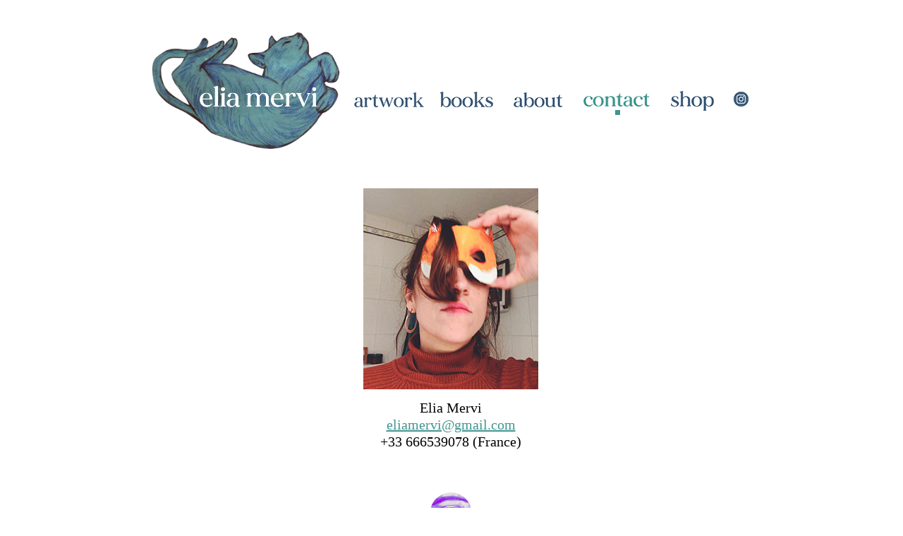

--- FILE ---
content_type: text/html
request_url: http://eliamervi.com/contact.html
body_size: 3366
content:
<!DOCTYPE html>
<html class="nojs html css_verticalspacer" lang="en-US">
 <head>

  <meta http-equiv="Content-type" content="text/html;charset=UTF-8"/>
  <meta name="generator" content="2018.0.0.379"/>
  
  <script type="text/javascript">
   // Update the 'nojs'/'js' class on the html node
document.documentElement.className = document.documentElement.className.replace(/\bnojs\b/g, 'js');

// Check that all required assets are uploaded and up-to-date
if(typeof Muse == "undefined") window.Muse = {}; window.Muse.assets = {"required":["museutils.js", "museconfig.js", "jquery.musepolyfill.bgsize.js", "jquery.watch.js", "require.js", "contact.css"], "outOfDate":[]};
</script>
  
  <link rel="shortcut icon" href="images/a-master-favicon.ico?crc=4143693870"/>
  <title>contact</title>
  <!-- CSS -->
  <link rel="stylesheet" type="text/css" href="css/site_global.css?crc=142850466"/>
  <link rel="stylesheet" type="text/css" href="css/contact.css?crc=446290602" id="pagesheet"/>
   </head>
 <body>

  <div class="clearfix" id="page"><!-- group -->
   <div class="clearfix grpelem" id="ppu11535"><!-- column -->
    <div class="clearfix colelem" id="pu11535"><!-- group -->
     <div class="clearfix grpelem" id="u11535"><!-- group -->
      <div class="clip_frame grpelem" id="u11536"><!-- image -->
       <img class="block" id="u11536_img" src="images/gato.png?crc=4001718500" alt="" width="265" height="165"/>
      </div>
      <a class="nonblock nontext clip_frame grpelem" id="u11538" href="index.html"><!-- image --><img class="block" id="u11538_img" src="images/elia%20mervi-b.png?crc=4086644689" alt="" width="168" height="30"/></a>
     </div>
     <a class="nonblock nontext museBGSize grpelem" id="u11541" href="artwork.html"><!-- simple frame --></a>
     <a class="nonblock nontext museBGSize grpelem" id="u11542" href="books.html"><!-- simple frame --></a>
     <a class="nonblock nontext museBGSize grpelem" id="u11543" href="about.html"><!-- simple frame --></a>
    </div>
    <div class="clip_frame clearfix colelem" id="u12236"><!-- image -->
     <img class="position_content" id="u12236_img" src="images/img_6273.jpg?crc=67233417" alt="" width="248" height="330"/>
    </div>
    <div class="clearfix colelem" id="u2903-9"><!-- content -->
     <p id="u2903-2">Elia Mervi</p>
     <p class="ts-elepectro--muradeux" id="u2903-5"><a class="nonblock" href="mailto:eliamervi@gmail.com" target="_blank"><span id="u2903-3">eliamervi@gmail.com</span></a></p>
     <p id="u2903-7">+33 666539078 (France)</p>
    </div>
    <div class="clip_frame colelem" id="u2909"><!-- image -->
     <img class="block" id="u2909_img" src="images/logo-final-morado.png?crc=3920849377" alt="" width="77" height="100"/>
    </div>
    <div class="clearfix colelem" id="u2907-9"><!-- content -->
     <p id="u2907-2">EL ESPECTRO INVISIBLE DE MEDEA</p>
     <p id="u2907-4">elespectrodemedea@gmail.com</p>
     <p class="ts-elepectro--muradeux"><a class="nonblock" href="http://elespectroinvisibledemedea.com/" target="_blank"><span id="u2907-5">www.elespectroinvisibledemedea.com</span></a></p>
    </div>
   </div>
   <div class="clearfix grpelem" id="pu11666"><!-- column -->
    <div class="museBGSize colelem" id="u11666"><!-- simple frame --></div>
    <div class="colelem" id="u11669"><!-- simple frame --></div>
   </div>
   <a class="nonblock nontext museBGSize grpelem" id="u11545" href="shop.html"><!-- simple frame --></a>
   <a class="nonblock nontext museBGSize grpelem" id="u11540" href="https://www.instagram.com/eliamervi" target="_blank"><!-- simple frame --></a>
   <div class="verticalspacer" data-offset-top="876" data-content-above-spacer="876" data-content-below-spacer="171"></div>
  </div>
  <div class="preload_images">
   <img class="preload" src="images/artwotk2-u5835-r-fr.png?crc=4014167412" alt=""/>
   <img class="preload" src="images/artwotk2-u5835-m-fr.png?crc=3892123420" alt=""/>
   <img class="preload" src="images/books2-u5853-r-fr.png?crc=143686836" alt=""/>
   <img class="preload" src="images/books2-u5853-m-fr.png?crc=238630414" alt=""/>
   <img class="preload" src="images/about-2.png?crc=3850832571" alt=""/>
   <img class="preload" src="images/about-3.png?crc=3847419777" alt=""/>
   <img class="preload" src="images/shop2-m.png?crc=149262232" alt=""/>
   <img class="preload" src="images/shop2-a.png?crc=3768554548" alt=""/>
   <img class="preload" src="images/instagram-u5573-r-fr.png?crc=3883236183" alt=""/>
   <img class="preload" src="images/instagram-u5573-fr.png?crc=511094715" alt=""/>
  </div>
  <!-- Other scripts -->
  <script type="text/javascript">
   // Decide weather to suppress missing file error or not based on preference setting
var suppressMissingFileError = false
</script>
  <script type="text/javascript">
   window.Muse.assets.check=function(d){if(!window.Muse.assets.checked){window.Muse.assets.checked=!0;var b={},c=function(a,b){if(window.getComputedStyle){var c=window.getComputedStyle(a,null);return c&&c.getPropertyValue(b)||c&&c[b]||""}if(document.documentElement.currentStyle)return(c=a.currentStyle)&&c[b]||a.style&&a.style[b]||"";return""},a=function(a){if(a.match(/^rgb/))return a=a.replace(/\s+/g,"").match(/([\d\,]+)/gi)[0].split(","),(parseInt(a[0])<<16)+(parseInt(a[1])<<8)+parseInt(a[2]);if(a.match(/^\#/))return parseInt(a.substr(1),
16);return 0},g=function(g){for(var f=document.getElementsByTagName("link"),h=0;h<f.length;h++)if("text/css"==f[h].type){var i=(f[h].href||"").match(/\/?css\/([\w\-]+\.css)\?crc=(\d+)/);if(!i||!i[1]||!i[2])break;b[i[1]]=i[2]}f=document.createElement("div");f.className="version";f.style.cssText="display:none; width:1px; height:1px;";document.getElementsByTagName("body")[0].appendChild(f);for(h=0;h<Muse.assets.required.length;){var i=Muse.assets.required[h],l=i.match(/([\w\-\.]+)\.(\w+)$/),k=l&&l[1]?
l[1]:null,l=l&&l[2]?l[2]:null;switch(l.toLowerCase()){case "css":k=k.replace(/\W/gi,"_").replace(/^([^a-z])/gi,"_$1");f.className+=" "+k;k=a(c(f,"color"));l=a(c(f,"backgroundColor"));k!=0||l!=0?(Muse.assets.required.splice(h,1),"undefined"!=typeof b[i]&&(k!=b[i]>>>24||l!=(b[i]&16777215))&&Muse.assets.outOfDate.push(i)):h++;f.className="version";break;case "js":h++;break;default:throw Error("Unsupported file type: "+l);}}d?d().jquery!="1.8.3"&&Muse.assets.outOfDate.push("jquery-1.8.3.min.js"):Muse.assets.required.push("jquery-1.8.3.min.js");
f.parentNode.removeChild(f);if(Muse.assets.outOfDate.length||Muse.assets.required.length)f="Puede que determinados archivos falten en el servidor o sean incorrectos. Limpie la cache del navegador e inténtelo de nuevo. Si el problema persiste, póngase en contacto con el administrador del sitio web.",g&&Muse.assets.outOfDate.length&&(f+="\nOut of date: "+Muse.assets.outOfDate.join(",")),g&&Muse.assets.required.length&&(f+="\nMissing: "+Muse.assets.required.join(",")),suppressMissingFileError?(f+="\nUse SuppressMissingFileError key in AppPrefs.xml to show missing file error pop up.",console.log(f)):alert(f)};location&&location.search&&location.search.match&&location.search.match(/muse_debug/gi)?
setTimeout(function(){g(!0)},5E3):g()}};
var muse_init=function(){require.config({baseUrl:""});require(["jquery","museutils","whatinput","jquery.musepolyfill.bgsize","jquery.watch"],function(d){var $ = d;$(document).ready(function(){try{
window.Muse.assets.check($);/* body */
Muse.Utils.transformMarkupToFixBrowserProblemsPreInit();/* body */
Muse.Utils.prepHyperlinks(false);/* body */
Muse.Utils.makeButtonsVisibleAfterSettingMinWidth();/* body */
Muse.Utils.fullPage('#page');/* 100% height page */
Muse.Utils.showWidgetsWhenReady();/* body */
Muse.Utils.transformMarkupToFixBrowserProblems();/* body */
}catch(b){if(b&&"function"==typeof b.notify?b.notify():Muse.Assert.fail("Error calling selector function: "+b),false)throw b;}})})};

</script>
  <!-- RequireJS script -->
  <script src="scripts/require.js?crc=4157109226" type="text/javascript" async data-main="scripts/museconfig.js?crc=380897831" onload="if (requirejs) requirejs.onError = function(requireType, requireModule) { if (requireType && requireType.toString && requireType.toString().indexOf && 0 <= requireType.toString().indexOf('#scripterror')) window.Muse.assets.check(); }" onerror="window.Muse.assets.check();"></script>
   </body>
</html>


--- FILE ---
content_type: text/css
request_url: http://eliamervi.com/css/site_global.css?crc=142850466
body_size: 11041
content:
html{min-height:100%;min-width:100%;-ms-text-size-adjust:none;}body,div,dl,dt,dd,ul,ol,li,nav,h1,h2,h3,h4,h5,h6,pre,code,form,fieldset,legend,input,button,textarea,p,blockquote,th,td,a{margin:0px;padding:0px;border-width:0px;border-style:solid;border-color:transparent;-webkit-transform-origin:left top;-ms-transform-origin:left top;-o-transform-origin:left top;transform-origin:left top;background-repeat:no-repeat;}button.submit-btn{-moz-box-sizing:content-box;-webkit-box-sizing:content-box;box-sizing:content-box;}.transition{-webkit-transition-property:background-image,background-position,background-color,border-color,border-radius,color,font-size,font-style,font-weight,letter-spacing,line-height,text-align,box-shadow,text-shadow,opacity;transition-property:background-image,background-position,background-color,border-color,border-radius,color,font-size,font-style,font-weight,letter-spacing,line-height,text-align,box-shadow,text-shadow,opacity;}.transition *{-webkit-transition:inherit;transition:inherit;}table{border-collapse:collapse;border-spacing:0px;}fieldset,img{border:0px;border-style:solid;-webkit-transform-origin:left top;-ms-transform-origin:left top;-o-transform-origin:left top;transform-origin:left top;}address,caption,cite,code,dfn,em,strong,th,var,optgroup{font-style:inherit;font-weight:inherit;}del,ins{text-decoration:none;}li{list-style:none;}caption,th{text-align:left;}h1,h2,h3,h4,h5,h6{font-size:100%;font-weight:inherit;}input,button,textarea,select,optgroup,option{font-family:inherit;font-size:inherit;font-style:inherit;font-weight:inherit;}.form-grp input,.form-grp textarea{-webkit-appearance:none;-webkit-border-radius:0;}body{font-family:Arial, Helvetica Neue, Helvetica, sans-serif;text-align:left;font-size:14px;line-height:1.2;word-wrap:break-word;text-rendering:optimizeLegibility;-moz-font-feature-settings:'liga';-ms-font-feature-settings:'liga';-webkit-font-feature-settings:'liga';font-feature-settings:'liga';}a:link{color:#0000FF;font-style:normal;font-weight:normal;text-decoration:underline;}a:visited{color:#0000FF;font-style:normal;font-weight:normal;text-decoration:underline;}a:hover{color:#419590;font-style:normal;font-weight:normal;text-decoration:underline;}a:active{color:#3B6E78;font-style:normal;font-weight:normal;text-decoration:underline;}a.nontext{color:black;text-decoration:none;font-style:normal;font-weight:normal;}.links-a-paginas-externas a:link{color:#419590;font-style:normal;font-weight:normal;text-decoration:none;}.links-a-paginas-externas a:visited{color:#419590;font-style:normal;font-weight:normal;text-decoration:none;}.links-a-paginas-externas a:hover{color:#0000FF;font-style:normal;font-weight:normal;text-decoration:underline;}.links-a-paginas-externas a:active{color:#662D91;font-style:normal;font-weight:normal;text-decoration:inherit;}.ts-info-libros a:link{color:#419590;font-style:normal;font-weight:normal;text-decoration:none;}.ts-info-libros a:visited{color:#419590;font-style:normal;font-weight:normal;text-decoration:none;}.ts-info-libros a:hover{color:#3B6E78;font-style:normal;font-weight:normal;text-decoration:underline;}.Clients-enlaces a:link{color:#736357;font-style:normal;font-weight:normal;text-decoration:none;}.Clients-enlaces a:visited{color:#736357;font-style:normal;font-weight:normal;text-decoration:none;}.Clients-enlaces a:hover{color:#ABAC49;font-style:normal;font-weight:normal;text-decoration:underline;}.ts-elepectro--muradeux a:link{color:#419590;font-style:normal;font-weight:normal;text-decoration:underline;}.ts-elepectro--muradeux a:visited{color:#800080;font-style:normal;font-weight:normal;text-decoration:none;}.ts-elepectro--muradeux a:hover{color:#0000FF;font-style:normal;font-weight:normal;text-decoration:underline;}.ts-elepectro--muradeux a:active{color:#6F3D7E;font-style:normal;font-weight:normal;text-decoration:none;}.your-purchase-email a:link{color:#FFFFFF;font-style:normal;font-weight:normal;text-decoration:none;}.your-purchase-email a:visited{color:#FFFFFF;font-style:normal;font-weight:normal;text-decoration:none;}.your-purchase-email a:hover{color:#309B84;font-style:normal;font-weight:normal;text-decoration:underline;}.Clients-enlaces a:active,.shop-shipping-costs a:link{color:#CE5463;font-style:normal;font-weight:normal;text-decoration:none;}.shop-shipping-costs a:visited{color:#CE5463;font-style:normal;font-weight:normal;text-decoration:none;}.shop-shipping-costs a:hover{color:#309B84;font-style:normal;font-weight:normal;text-decoration:underline;}.your-purchase-email a:active,.shop-shipping-costs a:active{color:#389978;font-style:normal;font-weight:normal;text-decoration:underline;}.portfolio-mailto a:link{color:#FFFFFF;font-style:normal;font-weight:normal;text-decoration:none;}.portfolio-mailto a:visited{color:#FFFFFF;font-style:normal;font-weight:normal;text-decoration:none;}.portfolio-mailto a:hover{color:#0000FF;font-style:normal;font-weight:normal;text-decoration:none;}.menu-1 a:link{color:#735150;font-style:normal;font-weight:normal;text-decoration:none;}.menu-1 a:visited{color:#735150;font-style:normal;font-weight:normal;text-decoration:none;}.menu-1 a:hover{color:#466381;font-style:normal;font-weight:normal;text-decoration:none;}.menu-1 a:active{color:#419590;font-style:normal;font-weight:normal;text-decoration:none;}.portfolio-mailto a:active,.essentiel-contact a:link{color:#0000FF;font-style:normal;font-weight:normal;text-decoration:none;}.essentiel-contact a:visited{color:#0000FF;font-style:normal;font-weight:normal;text-decoration:underline;}.essentiel-contact a:hover{color:#419590;font-style:normal;font-weight:normal;text-decoration:underline;}.ts-info-libros a:active,.essentiel-contact a:active{color:#3B6E78;font-style:normal;font-weight:normal;text-decoration:underline;}.normal_text{color:#000000;direction:ltr;font-family:Arial, Helvetica Neue, Helvetica, sans-serif;font-size:14px;font-style:normal;font-weight:normal;letter-spacing:0px;line-height:1.2;text-align:left;text-decoration:none;text-indent:0px;text-transform:none;vertical-align:0px;padding:0px;}.list0 li:before{position:absolute;right:100%;letter-spacing:0px;text-decoration:none;font-weight:normal;font-style:normal;}.rtl-list li:before{right:auto;left:100%;}.nls-None > li:before,.nls-None .list3 > li:before,.nls-None .list6 > li:before{margin-right:6px;content:'•';}.nls-None .list1 > li:before,.nls-None .list4 > li:before,.nls-None .list7 > li:before{margin-right:6px;content:'○';}.nls-None,.nls-None .list1,.nls-None .list2,.nls-None .list3,.nls-None .list4,.nls-None .list5,.nls-None .list6,.nls-None .list7,.nls-None .list8{padding-left:34px;}.nls-None.rtl-list,.nls-None .list1.rtl-list,.nls-None .list2.rtl-list,.nls-None .list3.rtl-list,.nls-None .list4.rtl-list,.nls-None .list5.rtl-list,.nls-None .list6.rtl-list,.nls-None .list7.rtl-list,.nls-None .list8.rtl-list{padding-left:0px;padding-right:34px;}.nls-None .list2 > li:before,.nls-None .list5 > li:before,.nls-None .list8 > li:before{margin-right:6px;content:'-';}.nls-None.rtl-list > li:before,.nls-None .list1.rtl-list > li:before,.nls-None .list2.rtl-list > li:before,.nls-None .list3.rtl-list > li:before,.nls-None .list4.rtl-list > li:before,.nls-None .list5.rtl-list > li:before,.nls-None .list6.rtl-list > li:before,.nls-None .list7.rtl-list > li:before,.nls-None .list8.rtl-list > li:before{margin-right:0px;margin-left:6px;}.TabbedPanelsTab{white-space:nowrap;}.MenuBar .MenuBarView,.MenuBar .SubMenuView{display:block;list-style:none;}.MenuBar .SubMenu{display:none;position:absolute;}.NoWrap{white-space:nowrap;word-wrap:normal;}.rootelem{margin-left:auto;margin-right:auto;}.colelem{display:inline;float:left;clear:both;}.clearfix:after{content:"\0020";visibility:hidden;display:block;height:0px;clear:both;}*:first-child+html .clearfix{zoom:1;}.clip_frame{overflow:hidden;}.popup_anchor{position:relative;width:0px;height:0px;}.allow_click_through *{pointer-events:auto;}.popup_element{z-index:100000;}.svg{display:block;vertical-align:top;}span.wrap{content:'';clear:left;display:block;}span.actAsInlineDiv{display:inline-block;}.position_content,.excludeFromNormalFlow{float:left;}.preload_images{position:absolute;overflow:hidden;left:-9999px;top:-9999px;height:1px;width:1px;}.preload{height:1px;width:1px;}.animateStates{-webkit-transition:0.3s ease-in-out;-moz-transition:0.3s ease-in-out;-o-transition:0.3s ease-in-out;transition:0.3s ease-in-out;}[data-whatinput="mouse"] *:focus,[data-whatinput="touch"] *:focus,input:focus,textarea:focus{outline:none;}textarea{resize:none;overflow:auto;}.allow_click_through,.fld-prompt{pointer-events:none;}.wrapped-input{position:absolute;top:0px;left:0px;background:transparent;border:none;}.submit-btn{z-index:50000;cursor:pointer;}.anchor_item{width:22px;height:18px;}.MenuBar .SubMenuVisible,.MenuBarVertical .SubMenuVisible,.MenuBar .SubMenu .SubMenuVisible,.popup_element.Active,span.actAsPara,.actAsDiv,a.nonblock.nontext,img.block{display:block;}.widget_invisible,.js .invi,.js .mse_pre_init{visibility:hidden;}.ose_ei{visibility:hidden;z-index:0;}.no_vert_scroll{overflow-y:hidden;}.always_vert_scroll{overflow-y:scroll;}.always_horz_scroll{overflow-x:scroll;}.fullscreen{overflow:hidden;left:0px;top:0px;position:fixed;height:100%;width:100%;-moz-box-sizing:border-box;-webkit-box-sizing:border-box;-ms-box-sizing:border-box;box-sizing:border-box;}.fullwidth{position:absolute;}.borderbox{-moz-box-sizing:border-box;-webkit-box-sizing:border-box;-ms-box-sizing:border-box;box-sizing:border-box;}.scroll_wrapper{position:absolute;overflow:auto;left:0px;right:0px;top:0px;bottom:0px;padding-top:0px;padding-bottom:0px;margin-top:0px;margin-bottom:0px;}.browser_width > *{position:absolute;left:0px;right:0px;}.grpelem,.accordion_wrapper{display:inline;float:left;}.fld-checkbox input[type=checkbox],.fld-radiobutton input[type=radio]{position:absolute;overflow:hidden;clip:rect(0px, 0px, 0px, 0px);height:1px;width:1px;margin:-1px;padding:0px;border:0px;}.fld-checkbox input[type=checkbox] + label,.fld-radiobutton input[type=radio] + label{display:inline-block;background-repeat:no-repeat;cursor:pointer;float:left;width:100%;height:100%;}.pointer_cursor,.fld-recaptcha-mode,.fld-recaptcha-refresh,.fld-recaptcha-help{cursor:pointer;}p,h1,h2,h3,h4,h5,h6,ol,ul,span.actAsPara{max-height:1000000px;}.superscript{vertical-align:super;font-size:66%;line-height:0px;}.subscript{vertical-align:sub;font-size:66%;line-height:0px;}.horizontalSlideShow{-ms-touch-action:pan-y;touch-action:pan-y;}.verticalSlideShow{-ms-touch-action:pan-x;touch-action:pan-x;}.colelem100,.verticalspacer{clear:both;}.list0 li,.MenuBar .MenuItemContainer,.SlideShowContentPanel .fullscreen img,.css_verticalspacer .verticalspacer{position:relative;}.popup_element.Inactive,.js .disn,.js .an_invi,.hidden,.breakpoint{display:none;}#muse_css_mq{position:absolute;display:none;background-color:#FFFFFE;}.fluid_height_spacer{width:0.01px;}.muse_check_css{display:none;position:fixed;}@media screen and (-webkit-min-device-pixel-ratio:0){body{text-rendering:auto;}}

--- FILE ---
content_type: text/css
request_url: http://eliamervi.com/css/contact.css?crc=446290602
body_size: 6990
content:
.version.contact{color:#00001A;background-color:#99DAAA;}#page{z-index:1;width:960px;min-height:996px;background-image:none;border-width:0px;border-color:#000000;background-color:#FFFFFF;margin-left:auto;margin-right:auto;}#ppu11535{z-index:0;width:0.01px;padding-bottom:0px;margin-right:-10000px;margin-top:46px;margin-left:56px;}#pu11535{z-index:22;width:0.01px;}#u11535{z-index:22;width:265px;border-width:0px;border-color:transparent;background-color:transparent;position:relative;margin-right:-10000px;}#u11536{z-index:23;width:265px;background-color:transparent;position:relative;margin-right:-10000px;}#u11538{z-index:25;width:168px;background-color:transparent;position:relative;margin-right:-10000px;margin-top:76px;left:67px;}#u11541{z-index:28;width:100px;height:21px;opacity:1;-ms-filter:"progid:DXImageTransform.Microsoft.Alpha(Opacity=100)";filter:alpha(opacity=100);position:relative;margin-right:-10000px;margin-top:85px;left:286px;background:transparent url("../images/artwotk2-u5835-fr.png?crc=3776477035") no-repeat left top;background-size:contain;}#u11541:hover{opacity:1;-ms-filter:"progid:DXImageTransform.Microsoft.Alpha(Opacity=100)";filter:alpha(opacity=100);width:100px;height:21px;min-height:0px;margin:85px -10000px 0px 0px;background:transparent url("../images/artwotk2-u5835-r-fr.png?crc=4014167412") no-repeat left top;background-size:contain;}#u11541:active{opacity:1;-ms-filter:"progid:DXImageTransform.Microsoft.Alpha(Opacity=100)";filter:alpha(opacity=100);width:100px;height:21px;min-height:0px;margin:85px -10000px 0px 0px;background:transparent url("../images/artwotk2-u5835-m-fr.png?crc=3892123420") no-repeat left top;background-size:contain;}#u11542{z-index:29;width:77px;height:22px;opacity:1;-ms-filter:"progid:DXImageTransform.Microsoft.Alpha(Opacity=100)";filter:alpha(opacity=100);position:relative;margin-right:-10000px;margin-top:84px;left:407px;background:transparent url("../images/books2-u5853-fr.png?crc=4288841844") no-repeat left top;background-size:contain;}#u11542:hover{opacity:1;-ms-filter:"progid:DXImageTransform.Microsoft.Alpha(Opacity=100)";filter:alpha(opacity=100);width:77px;height:22px;min-height:0px;margin:84px -10000px 0px 0px;background:transparent url("../images/books2-u5853-r-fr.png?crc=143686836") no-repeat left top;background-size:contain;}#u11542:active{opacity:1;-ms-filter:"progid:DXImageTransform.Microsoft.Alpha(Opacity=100)";filter:alpha(opacity=100);width:77px;height:22px;min-height:0px;margin:84px -10000px 0px 0px;background:transparent url("../images/books2-u5853-m-fr.png?crc=238630414") no-repeat left top;background-size:contain;}#u11543{z-index:30;width:70px;height:21px;opacity:1;-ms-filter:"progid:DXImageTransform.Microsoft.Alpha(Opacity=100)";filter:alpha(opacity=100);position:relative;margin-right:-10000px;margin-top:85px;left:512px;background:transparent url("../images/about-1.png?crc=3865680639") no-repeat left top;background-size:contain;}#u11543:hover{opacity:1;-ms-filter:"progid:DXImageTransform.Microsoft.Alpha(Opacity=100)";filter:alpha(opacity=100);width:70px;height:21px;min-height:0px;margin:85px -10000px 0px 0px;background:transparent url("../images/about-2.png?crc=3850832571") no-repeat left top;background-size:contain;}#u11543:active{opacity:1;-ms-filter:"progid:DXImageTransform.Microsoft.Alpha(Opacity=100)";filter:alpha(opacity=100);width:70px;height:21px;min-height:0px;margin:85px -10000px 0px 0px;background:transparent url("../images/about-3.png?crc=3847419777") no-repeat left top;background-size:contain;}#u12236{z-index:34;width:248px;background-color:transparent;margin-left:299px;margin-top:56px;position:relative;}#u12236_img{margin-top:-41px;margin-bottom:-4px;}#u2903-9{z-index:2;width:316px;min-height:92px;background-color:transparent;text-align:center;margin-left:265px;margin-top:14px;position:relative;}#u2903-5{color:#0000FF;line-height:0px;}#u2903-5 span,#u2903-5 a{line-height:1.2;}#u2903-2,#u2903-3,#u2903-7{font-size:20px;font-family:Georgia, Palatino, Palatino Linotype, Times, Times New Roman, serif;}#u2909{z-index:20;width:77px;background-color:transparent;margin-left:385px;margin-top:37px;position:relative;}#u2909_img{padding-bottom:1px;}#u2907-9{z-index:11;width:351px;background-color:transparent;font-size:18px;text-align:center;margin-left:248px;margin-top:15px;position:relative;}#u2907-2,#u2907-4,#u2907-5{font-family:Georgia, Palatino, Palatino Linotype, Times, Times New Roman, serif;}#pu11666{z-index:32;width:0.01px;margin-right:-10000px;margin-top:132px;margin-left:667px;}#u11666{z-index:32;width:97px;height:21px;opacity:1;-ms-filter:"progid:DXImageTransform.Microsoft.Alpha(Opacity=100)";filter:alpha(opacity=100);position:relative;background:transparent url("../images/contact2-u11386-m-fr.png?crc=4008811072") no-repeat left top;background-size:contain;}#u11669{z-index:33;width:7px;height:7px;border-color:#000000;background-color:#419590;margin-left:45px;margin-top:3px;position:relative;}#u11545{z-index:31;width:62px;height:28px;opacity:1;-ms-filter:"progid:DXImageTransform.Microsoft.Alpha(Opacity=100)";filter:alpha(opacity=100);position:relative;margin-right:-10000px;margin-top:129px;left:791px;background:transparent url("../images/shop2-a%20os.png?crc=31566004") no-repeat left top;background-size:contain;}#u11545:hover{opacity:1;-ms-filter:"progid:DXImageTransform.Microsoft.Alpha(Opacity=100)";filter:alpha(opacity=100);width:62px;height:28px;min-height:0px;margin:129px -10000px 0px 0px;background:transparent url("../images/shop2-m.png?crc=149262232") no-repeat left top;background-size:contain;}#u11545:active{opacity:1;-ms-filter:"progid:DXImageTransform.Microsoft.Alpha(Opacity=100)";filter:alpha(opacity=100);width:62px;height:28px;min-height:0px;margin:129px -10000px 0px 0px;background:transparent url("../images/shop2-a.png?crc=3768554548") no-repeat left top;background-size:contain;}#u11540{z-index:27;width:24px;height:21px;opacity:1;-ms-filter:"progid:DXImageTransform.Microsoft.Alpha(Opacity=100)";filter:alpha(opacity=100);position:relative;margin-right:-10000px;margin-top:130px;left:880px;background:transparent url("../images/instagram-u5573-fr.png?crc=511094715") no-repeat left top;background-size:contain;}#u11540:hover{opacity:1;-ms-filter:"progid:DXImageTransform.Microsoft.Alpha(Opacity=100)";filter:alpha(opacity=100);width:24px;height:21px;min-height:0px;margin:130px -10000px 0px 0px;background:transparent url("../images/instagram-u5573-r-fr.png?crc=3883236183") no-repeat left top;background-size:contain;}#u11540:active{opacity:1;-ms-filter:"progid:DXImageTransform.Microsoft.Alpha(Opacity=100)";filter:alpha(opacity=100);width:24px;height:21px;min-height:0px;margin:130px -10000px 0px 0px;background:transparent url("../images/instagram-u5573-fr.png?crc=511094715") no-repeat left top;background-size:contain;}.css_verticalspacer .verticalspacer{height:calc(100vh - 1047px);}#muse_css_mq,.html{background-color:#FFFFFF;}body{position:relative;min-width:960px;padding-bottom:52px;}